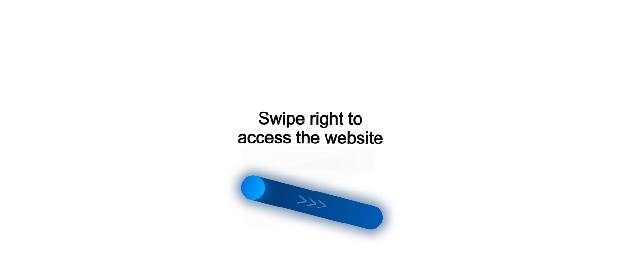

--- FILE ---
content_type: text/html;charset=UTF-8
request_url: https://data.killbot.ru/cn.php?url=aHR0cHM6Ly9sZW4tbWViZWwucnUvbXlhZ2theWEtbWViZWwvZGl2YW55L3RhaHR5L3ByeWFteWUvdGFodGEtbGl2YWRpeWEtbmV3LXN0eWxl&r=&png=75&raf=62&lv=32961&id=MzI5NjE=&p=My4xNS4yMjAuMjI5&rr=1768882203983&u=eyJDIjp7Im1heFRvdWNoUG9pbnRzIjowLCJCIjpmYWxzZX0sIkQiOnsidmVuZG9yIjoiR29vZ2xlIEluYy4iLCJBIjoiR29vZ2xlIFN3aWZ0U2hhZGVyIiwiQTEiOiJHb29nbGUgU3dpZnRTaGFkZXIifSwiaCI6eyJtIjozMiwibCI6ODE5MiwibyI6MjU2LCJpIjo4MTkyLCJqIjoxNiwicyI6eyIwIjo4MTkyLCIxIjo4MTkyfX0sInBsdWdpbnMiOm51bGwsImciOnsidGltZVpvbmUiOiJVVEMiLCJsb2NhbGUiOiJlbi1VUyJ9LCJ1Ijp7ImpzSGVhcFNpemVMaW1pdCI6NjYyMDAwMDAwfSwidiI6MX0=&g=iVBORw0KGgoAAAANSUhEUgAAAIAAAABACAYAAADS1n9%2FAAAENUlEQVR4Xu3UhVIUUBTG8e0Ouru7O59IEVQQDDBAQEXFBgN2l1JABVSwUSRt6SVVlLAwQCycOecxzrkz9wG%2B%2F%2FzuFQoEgnWhUCjgS7aBkAFQfgAikQgA1OsnBXzoFBjaWIW%2FvlgsBgB1ugk663mpYDijGgFIJBIAUKs1cxZCBUY2GRCAVCoFADWacULzeepophEByGQyAGBSj3EVQgXGskwIQC6XAwCjapTQfJ46vrkGASgUCgBgUI5wFUIFzFtqEYBSqQQA1YphQvN56sTWOgSgUqkAQJV8iKsQKjCZXY8A1Go1ALggGyQ0n6dO5TQgAI1GAwDOS19xFUIFprddRABarRYAnJO8JDSfp87kXkIAOp0OAJwVv%2BAqhArM5jUiAL1eDwAqRc8Jzeepr7c3IQALCwsAUCF8xlUIFXizoxkBWFpaAoAzgqeE5vPUtzsvIwArKysAcHr9CVchVGBu1xUEYG1tDQBO%2FXtMaD5PfZd%2FFQHY2NgAgJN%2FB7gKoQLvC1oQgK2tLQA48aef0HyeOr%2B7FQHY2dkBgOO%2F%2B7gKoQILe9oQgL29PQA49quX0Hyeurj3GgJwcHAAAOVrPVyFUIGlfdcRgKOjIwA4%2BrOb0Hye%2BqHwBgJwcnICAEdWH3EVQgU%2BFrUjAGdnZwBweKWL0Hye%2Bml%2FBwJwcXEBAGU%2FHnIVQgU%2BF99EAK6urgDg0PcHhObz1C8ltxCAm5sbADj4rZOrECqwXHobAbi7uwOAA1%2FvE5rPU78euIMAPDw8AEDp8j2uQqjAt4N3EYCnpycAKPlyl9B8nvr90D0E4OXlBQCKP9%2FhKoQK%2FCi7jwC8vb0BwP5PtwnN56krhzsRgI%2BPDwAo%2BniLqxAqsHrkAQLw9fUFAIUfbhKaz1N%2FHn2IAPz8%2FADAvqUOrkKowFp5FwLw9%2FcHAHsX2wnN56m%2Fjj1CAAEBAQBgz8INrkKowO%2Fj3QggMDAQAOyev05oPk%2F9c6IHAQQFBQGAgvfXuAqhAn9P9iKA4OBgAJD%2Fro3QfJ7671QfAggJCQEAu%2BZauQqhAuun%2BxFAaGgoANj5toXQfJ4qODOAAMLCwgDAjjdXuQqhAsKKxwggPDwcAGx%2FfYXQfJ4qqnyCACIiIgBA3uxlrkKogPjsUwQQGRkJAHJnmgnN56mSc88QQFRUFADYNt3EVQgVkJ5%2FjgCio6MBQM5UI6H5PFV24QUCiImJAQDZk5e4CqEC8qqXCCA2NhYAbJ24SGg%2BT1VUv0IAcXFxAGCLuYGrECqgNAwigPj4eACwebye0HyeqjIOIYCEhAQAkDVWx1UIFVCbhhFAYmIiAMgcrSU0n6dqakYQQFJSEgDYNFLDVQgV0NaOIoDk5GQAkDFsIjSfp%2BrqxhBASkoKANg4ZOQqhAro68cRQGpqKgDYMGggNJ%2BnWjSYEUBaWhoA4Eu0QXp6OgMg%2FAD%2BA8NKSfB4tp8SAAAAAElFTkSuQmCC&c=17688822021890850&ng=0
body_size: 260
content:
{"bot":true,"fraud":true,"l":true,"bl":false,"wl":false,"tm":"1","vpn":0,"net_id":4160945137,"capt":2,"d":false,"os":"Mac OS X","snsht":495876374,"snsht_d":2207373080,"sess":"17688822021890850","UserID":"151441428662410990","ip":"3.15.220.229","t":false,"rule":"674","net_t":"mob","sc":true,"fc":"from=capt","cv":"ab590383ef8fb3ce711f5c1c24ff005f","metr":"52337020"}